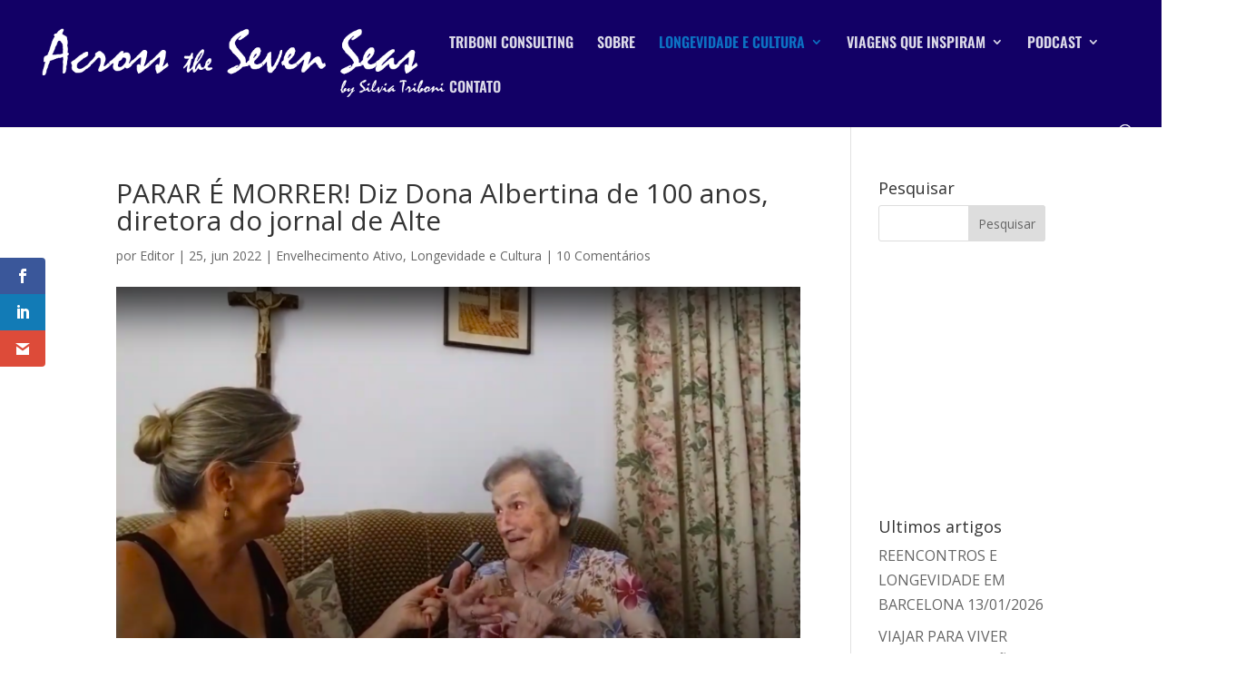

--- FILE ---
content_type: text/html; charset=utf-8
request_url: https://www.google.com/recaptcha/api2/aframe
body_size: 267
content:
<!DOCTYPE HTML><html><head><meta http-equiv="content-type" content="text/html; charset=UTF-8"></head><body><script nonce="JUcdnZl1laVKMxPnSnYxXQ">/** Anti-fraud and anti-abuse applications only. See google.com/recaptcha */ try{var clients={'sodar':'https://pagead2.googlesyndication.com/pagead/sodar?'};window.addEventListener("message",function(a){try{if(a.source===window.parent){var b=JSON.parse(a.data);var c=clients[b['id']];if(c){var d=document.createElement('img');d.src=c+b['params']+'&rc='+(localStorage.getItem("rc::a")?sessionStorage.getItem("rc::b"):"");window.document.body.appendChild(d);sessionStorage.setItem("rc::e",parseInt(sessionStorage.getItem("rc::e")||0)+1);localStorage.setItem("rc::h",'1769235718117');}}}catch(b){}});window.parent.postMessage("_grecaptcha_ready", "*");}catch(b){}</script></body></html>